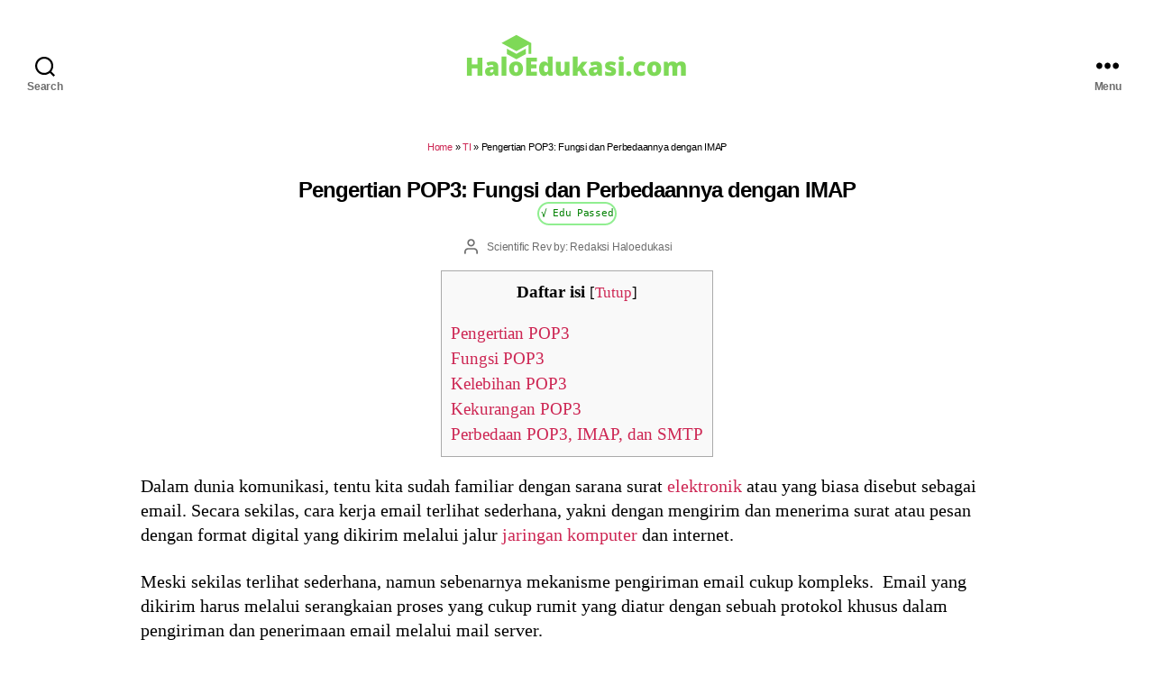

--- FILE ---
content_type: text/html; charset=utf-8
request_url: https://www.google.com/recaptcha/api2/aframe
body_size: 267
content:
<!DOCTYPE HTML><html><head><meta http-equiv="content-type" content="text/html; charset=UTF-8"></head><body><script nonce="pXDbeaKHIZJChuhQxyEJtA">/** Anti-fraud and anti-abuse applications only. See google.com/recaptcha */ try{var clients={'sodar':'https://pagead2.googlesyndication.com/pagead/sodar?'};window.addEventListener("message",function(a){try{if(a.source===window.parent){var b=JSON.parse(a.data);var c=clients[b['id']];if(c){var d=document.createElement('img');d.src=c+b['params']+'&rc='+(localStorage.getItem("rc::a")?sessionStorage.getItem("rc::b"):"");window.document.body.appendChild(d);sessionStorage.setItem("rc::e",parseInt(sessionStorage.getItem("rc::e")||0)+1);localStorage.setItem("rc::h",'1768355967970');}}}catch(b){}});window.parent.postMessage("_grecaptcha_ready", "*");}catch(b){}</script></body></html>